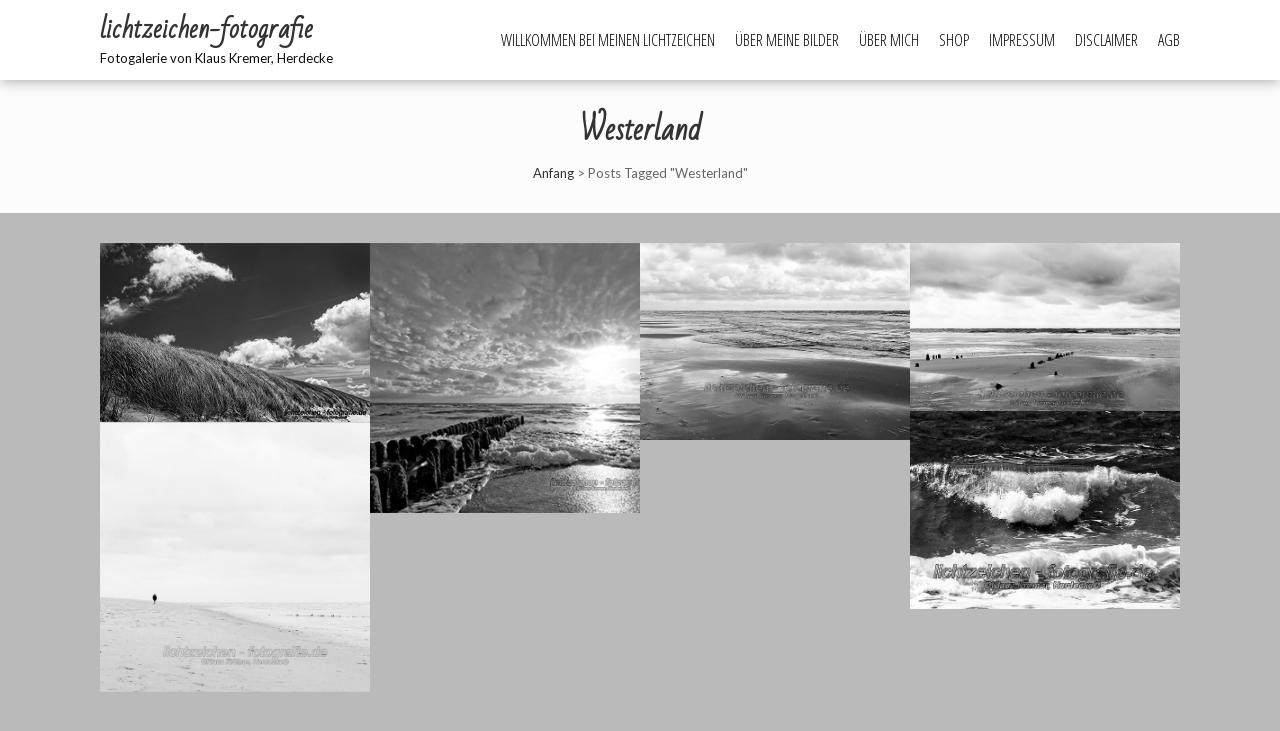

--- FILE ---
content_type: text/html; charset=UTF-8
request_url: http://lichtzeichen-fotografie.de/tag/westerland/
body_size: 7169
content:
<!DOCTYPE html>
<html lang="de">
<head>
    <meta charset="UTF-8">
    <meta name="viewport" content="width=device-width, initial-scale=1">
    <link rel="profile" href="http://gmpg.org/xfn/11">
    <link rel="pingback" href="http://lichtzeichen-fotografie.de/xmlrpc.php">
    <title>Westerland &#8211; lichtzeichen-fotografie</title>
<meta name='robots' content='max-image-preview:large' />
<link rel='dns-prefetch' href='//fonts.googleapis.com' />
<link rel='dns-prefetch' href='//s.w.org' />
<link rel="alternate" type="application/rss+xml" title="lichtzeichen-fotografie &raquo; Feed" href="http://lichtzeichen-fotografie.de/feed/" />
<link rel="alternate" type="application/rss+xml" title="lichtzeichen-fotografie &raquo; Kommentar-Feed" href="http://lichtzeichen-fotografie.de/comments/feed/" />
<link rel="alternate" type="application/rss+xml" title="lichtzeichen-fotografie &raquo; Westerland Schlagwort-Feed" href="http://lichtzeichen-fotografie.de/tag/westerland/feed/" />
		<script type="text/javascript">
			window._wpemojiSettings = {"baseUrl":"https:\/\/s.w.org\/images\/core\/emoji\/13.0.1\/72x72\/","ext":".png","svgUrl":"https:\/\/s.w.org\/images\/core\/emoji\/13.0.1\/svg\/","svgExt":".svg","source":{"concatemoji":"http:\/\/lichtzeichen-fotografie.de\/wp-includes\/js\/wp-emoji-release.min.js?ver=5.7.14"}};
			!function(e,a,t){var n,r,o,i=a.createElement("canvas"),p=i.getContext&&i.getContext("2d");function s(e,t){var a=String.fromCharCode;p.clearRect(0,0,i.width,i.height),p.fillText(a.apply(this,e),0,0);e=i.toDataURL();return p.clearRect(0,0,i.width,i.height),p.fillText(a.apply(this,t),0,0),e===i.toDataURL()}function c(e){var t=a.createElement("script");t.src=e,t.defer=t.type="text/javascript",a.getElementsByTagName("head")[0].appendChild(t)}for(o=Array("flag","emoji"),t.supports={everything:!0,everythingExceptFlag:!0},r=0;r<o.length;r++)t.supports[o[r]]=function(e){if(!p||!p.fillText)return!1;switch(p.textBaseline="top",p.font="600 32px Arial",e){case"flag":return s([127987,65039,8205,9895,65039],[127987,65039,8203,9895,65039])?!1:!s([55356,56826,55356,56819],[55356,56826,8203,55356,56819])&&!s([55356,57332,56128,56423,56128,56418,56128,56421,56128,56430,56128,56423,56128,56447],[55356,57332,8203,56128,56423,8203,56128,56418,8203,56128,56421,8203,56128,56430,8203,56128,56423,8203,56128,56447]);case"emoji":return!s([55357,56424,8205,55356,57212],[55357,56424,8203,55356,57212])}return!1}(o[r]),t.supports.everything=t.supports.everything&&t.supports[o[r]],"flag"!==o[r]&&(t.supports.everythingExceptFlag=t.supports.everythingExceptFlag&&t.supports[o[r]]);t.supports.everythingExceptFlag=t.supports.everythingExceptFlag&&!t.supports.flag,t.DOMReady=!1,t.readyCallback=function(){t.DOMReady=!0},t.supports.everything||(n=function(){t.readyCallback()},a.addEventListener?(a.addEventListener("DOMContentLoaded",n,!1),e.addEventListener("load",n,!1)):(e.attachEvent("onload",n),a.attachEvent("onreadystatechange",function(){"complete"===a.readyState&&t.readyCallback()})),(n=t.source||{}).concatemoji?c(n.concatemoji):n.wpemoji&&n.twemoji&&(c(n.twemoji),c(n.wpemoji)))}(window,document,window._wpemojiSettings);
		</script>
		<style type="text/css">
img.wp-smiley,
img.emoji {
	display: inline !important;
	border: none !important;
	box-shadow: none !important;
	height: 1em !important;
	width: 1em !important;
	margin: 0 .07em !important;
	vertical-align: -0.1em !important;
	background: none !important;
	padding: 0 !important;
}
</style>
	<link rel='stylesheet' id='wp-block-library-css'  href='http://lichtzeichen-fotografie.de/wp-includes/css/dist/block-library/style.min.css?ver=5.7.14' type='text/css' media='all' />
<link rel='stylesheet' id='wp-block-library-theme-css'  href='http://lichtzeichen-fotografie.de/wp-includes/css/dist/block-library/theme.min.css?ver=5.7.14' type='text/css' media='all' />
<link rel='stylesheet' id='SFSIPLUSmainCss-css'  href='http://lichtzeichen-fotografie.de/wp-content/plugins/ultimate-social-media-plus/css/sfsi-style.css?ver=3.5.5' type='text/css' media='all' />
<link rel='stylesheet' id='fotography-google-fonts-css'  href='//fonts.googleapis.com/css?family=Lato%3A300%2C400%2C700%7CBad+Script%7COpen+Sans+Condensed%3A300%2C700&#038;ver=5.7.14' type='text/css' media='all' />
<link rel='stylesheet' id='fotography-jquery-bxslider-css'  href='http://lichtzeichen-fotografie.de/wp-content/themes/fotography/css/jquery.bxslider.css?ver=5.7.14' type='text/css' media='all' />
<link rel='stylesheet' id='fotography-animate-css'  href='http://lichtzeichen-fotografie.de/wp-content/themes/fotography/css/animate.css?ver=5.7.14' type='text/css' media='all' />
<link rel='stylesheet' id='fotography-jquery-fancybox-css'  href='http://lichtzeichen-fotografie.de/wp-content/themes/fotography/single/css/jquery.fancybox.min.css?ver=5.7.14' type='text/css' media='all' />
<link rel='stylesheet' id='fotography-font-awesome-css'  href='http://lichtzeichen-fotografie.de/wp-content/themes/fotography/css/font-awesome.css?ver=5.7.14' type='text/css' media='all' />
<link rel='stylesheet' id='fotography-style-css'  href='http://lichtzeichen-fotografie.de/wp-content/themes/fotography/style.css?ver=5.7.14' type='text/css' media='all' />
<style id='fotography-style-inline-css' type='text/css'>

                .main-navigation .current_page_item > a,
                .main-navigation .current-menu-item > a,
                .main-navigation .current_page_ancestor > a,
                .main-navigation li:hover > a,
                .about-counter .counter,
                .fg-grid-hover h6 a:hover,
                .gallery-open-link a:hover,
                .sort-table .button-group li.is-checked,
                .fg-masonary-gallery-cat a:hover,
                .fg-post-content a:hover,
                .fg-gallery-list-detail a:hover,
                .fg-gallery-detail .entry-meta a:hover,
                .widget a:hover,
                #fotography-breadcrumb a:hover, a:hover,
                .woocommerce .woocommerce-info::before,
                .woocommerce #respond input#submit,
                .woocommerce a.button,
                .woocommerce button.button,
                .woocommerce input.button,
                .woocommerce ul.products li.product .button,
                .woocommerce .woocommerce-breadcrumb a:hover {
                    color: #e23815;
                }
                .section-title:before,
                .section-title:after,
                .home_caltoaction a.bttn,
                .quick_contact_section,
                #back-to-top:hover,
                .sort-table .button-group li.is-checked:after,
                .pagination a, .pagination span,
                button:hover, input[type="button"]:hover, input[type="reset"]:hover, input[type="submit"]:hover,
                .scrollbar .handle,
                .widget-area .widget-title:before,
                .widget-area .widget-title:after,
                .team-block h6 a,
                .testimonial-name,
                .woocommerce #respond input#submit:hover,
                .woocommerce a.button:hover,
                .woocommerce button.button:hover,
                .woocommerce input.button:hover,
                .woocommerce ul.products li.product .button:hover,
                .woocommerce nav.woocommerce-pagination ul li a,
                .woocommerce nav.woocommerce-pagination ul li span,
                .woocommerce ul.products li.product .onsale,
                .woocommerce span.onsale,
                .comments-title:before, #reply-title:before,
                .comments-title:after, #reply-title:after {
                    background: #e23815;
                }
                #back-to-top,
                button, input[type="button"], input[type="reset"], input[type="submit"] {
                    background: #e86044;
                }
                .about-counter,
                .bttn:hover,
                .home_caltoaction a.bttn,
                button, input[type="button"], input[type="reset"], input[type="submit"],
                button:hover, input[type="button"]:hover, input[type="reset"]:hover, input[type="submit"]:hover,
                .testimonial-image,
                .woocommerce .woocommerce-info,
                .woocommerce #respond input#submit,
                .woocommerce a.button,
                .woocommerce button.button,
                .woocommerce input.button,
                .woocommerce ul.products li.product .button {
                    border-color: #e23815;
                }
            @media screen and (max-width: 1100px){
                .fg-toggle-nav span{
                    background: #e23815;
                    box-shadow: 0 10px 0 #e23815, 0 -10px 0 #e23815;
                }
                .main-navigation{
                    border-color: #e23815;
                }
            }
                    body, body p{
                        font-family: Lato
                    }
                    h1, h2, h3, h4, h5, h6{
                        font-family: Lato
                    }
                    .section-title{
                        font-family: Bad Script
                    }
                    .main-navigation > ul > li > a {
                        font-family: Open Sans Condensed
                    }
</style>
<script type='text/javascript' src='http://lichtzeichen-fotografie.de/wp-includes/js/jquery/jquery.min.js?ver=3.5.1' id='jquery-core-js'></script>
<script type='text/javascript' src='http://lichtzeichen-fotografie.de/wp-includes/js/jquery/jquery-migrate.min.js?ver=3.3.2' id='jquery-migrate-js'></script>
<link rel="https://api.w.org/" href="http://lichtzeichen-fotografie.de/wp-json/" /><link rel="alternate" type="application/json" href="http://lichtzeichen-fotografie.de/wp-json/wp/v2/tags/59" /><link rel="EditURI" type="application/rsd+xml" title="RSD" href="http://lichtzeichen-fotografie.de/xmlrpc.php?rsd" />
<link rel="wlwmanifest" type="application/wlwmanifest+xml" href="http://lichtzeichen-fotografie.de/wp-includes/wlwmanifest.xml" /> 
<meta name="generator" content="WordPress 5.7.14" />
	<script>
		window.addEventListener("sfsi_plus_functions_loaded", function() {
			var body = document.getElementsByTagName('body')[0];
			// console.log(body);
			body.classList.add("sfsi_plus_3.53");
		})
		// window.addEventListener('sfsi_plus_functions_loaded',function(e) {
		// 	jQuery("body").addClass("sfsi_plus_3.53")
		// });
		jQuery(document).ready(function(e) {
			jQuery("body").addClass("sfsi_plus_3.53")
		});

		function sfsi_plus_processfurther(ref) {
			var feed_id = '[base64]';
			var feedtype = 8;
			var email = jQuery(ref).find('input[name="email"]').val();
			var filter = /^([a-zA-Z0-9_\.\-])+\@(([a-zA-Z0-9\-])+\.)+([a-zA-Z0-9]{2,4})+$/;
			if ((email != "Enter your email") && (filter.test(email))) {
				if (feedtype == "8") {
					var url = "https://api.follow.it/subscription-form/" + feed_id + "/" + feedtype;
					window.open(url, "popupwindow", "scrollbars=yes,width=1080,height=760");
					return true;
				}
			} else {
				alert("Please enter email address");
				jQuery(ref).find('input[name="email"]').focus();
				return false;
			}
		}
	</script>
	<style>
		.sfsi_plus_subscribe_Popinner {
			width: 100% !important;
			height: auto !important;
			border: 1px solid #b5b5b5 !important;
			padding: 18px 0px !important;
			background-color: #ffffff !important;
		}

		.sfsi_plus_subscribe_Popinner form {
			margin: 0 20px !important;
		}

		.sfsi_plus_subscribe_Popinner h5 {
			font-family: Helvetica,Arial,sans-serif !important;

			font-weight: bold !important;
			color: #000000 !important;
			font-size: 16px !important;
			text-align: center !important;
			margin: 0 0 10px !important;
			padding: 0 !important;
		}

		.sfsi_plus_subscription_form_field {
			margin: 5px 0 !important;
			width: 100% !important;
			display: inline-flex;
			display: -webkit-inline-flex;
		}

		.sfsi_plus_subscription_form_field input {
			width: 100% !important;
			padding: 10px 0px !important;
		}

		.sfsi_plus_subscribe_Popinner input[type=email] {
			font-family: Helvetica,Arial,sans-serif !important;

			font-style: normal !important;
			color:  !important;
			font-size: 14px !important;
			text-align: center !important;
		}

		.sfsi_plus_subscribe_Popinner input[type=email]::-webkit-input-placeholder {
			font-family: Helvetica,Arial,sans-serif !important;

			font-style: normal !important;
			color:  !important;
			font-size: 14px !important;
			text-align: center !important;
		}

		.sfsi_plus_subscribe_Popinner input[type=email]:-moz-placeholder {
			/* Firefox 18- */
			font-family: Helvetica,Arial,sans-serif !important;

			font-style: normal !important;
			color:  !important;
			font-size: 14px !important;
			text-align: center !important;
		}

		.sfsi_plus_subscribe_Popinner input[type=email]::-moz-placeholder {
			/* Firefox 19+ */
			font-family: Helvetica,Arial,sans-serif !important;

			font-style: normal !important;
			color:  !important;
			font-size: 14px !important;
			text-align: center !important;
		}

		.sfsi_plus_subscribe_Popinner input[type=email]:-ms-input-placeholder {
			font-family: Helvetica,Arial,sans-serif !important;

			font-style: normal !important;
			color:  !important;
			font-size: 14px !important;
			text-align: center !important;
		}

		.sfsi_plus_subscribe_Popinner input[type=submit] {
			font-family: Helvetica,Arial,sans-serif !important;

			font-weight: bold !important;
			color: #000000 !important;
			font-size: 16px !important;
			text-align: center !important;
			background-color: #dedede !important;
		}
	</style>
	<meta name="follow.[base64]" content="bqrPyX13HJ9tfR11jueZ"/> <meta name="viewport" content="width=device-width, initial-scale=1"><meta property="og:image" content="http://lichtzeichen-fotografie.de/wp-content/uploads/2017/10/Foto-Galerie-Lichtzeichen-Herdecke-Impressionen-Schwarzweiß-Sylt-Westerland-Düne01-2014-0622.jpg" data-id="sfsi-plus"/><meta property="twitter:card" content="summary_large_image" data-id="sfsi"><meta property="twitter:image" content="http://lichtzeichen-fotografie.de/wp-content/uploads/2017/10/Foto-Galerie-Lichtzeichen-Herdecke-Impressionen-Schwarzweiß-Sylt-Westerland-Düne01-2014-0622.jpg" data-id="sfsi"><meta property="og:image:type" content="" data-id="sfsi-plus"/><meta property="og:image:width" content="400" data-id="sfsi-plus"/><meta property="og:image:height" content="266" data-id="sfsi-plus"/><meta property="og:description" content="" data-id="sfsi-plus"/><meta property="og:url" content="http://lichtzeichen-fotografie.de/2017/10/29/impressionen-sylt-westerland-duene-01/" data-id="sfsi-plus"/><meta property="og:title" content="Impressionen >Sylt >Westerland >Düne #01" data-id="sfsi-plus"/><script type="text/javascript">
(function(url){
	if(/(?:Chrome\/26\.0\.1410\.63 Safari\/537\.31|WordfenceTestMonBot)/.test(navigator.userAgent)){ return; }
	var addEvent = function(evt, handler) {
		if (window.addEventListener) {
			document.addEventListener(evt, handler, false);
		} else if (window.attachEvent) {
			document.attachEvent('on' + evt, handler);
		}
	};
	var removeEvent = function(evt, handler) {
		if (window.removeEventListener) {
			document.removeEventListener(evt, handler, false);
		} else if (window.detachEvent) {
			document.detachEvent('on' + evt, handler);
		}
	};
	var evts = 'contextmenu dblclick drag dragend dragenter dragleave dragover dragstart drop keydown keypress keyup mousedown mousemove mouseout mouseover mouseup mousewheel scroll'.split(' ');
	var logHuman = function() {
		if (window.wfLogHumanRan) { return; }
		window.wfLogHumanRan = true;
		var wfscr = document.createElement('script');
		wfscr.type = 'text/javascript';
		wfscr.async = true;
		wfscr.src = url + '&r=' + Math.random();
		(document.getElementsByTagName('head')[0]||document.getElementsByTagName('body')[0]).appendChild(wfscr);
		for (var i = 0; i < evts.length; i++) {
			removeEvent(evts[i], logHuman);
		}
	};
	for (var i = 0; i < evts.length; i++) {
		addEvent(evts[i], logHuman);
	}
})('//lichtzeichen-fotografie.de/?wordfence_lh=1&hid=39296693887AB4074EBDB5424DF81C3E');
</script><script type="text/javascript">
<!--
/******************************************************************************
***   COPY PROTECTED BY http://chetangole.com/blog/wp-copyprotect/   version 3.1.0 ****
******************************************************************************/
var message="Interesse an meinen Bildern? Nehmen Sie Kontakt zu mir auf!";
function clickIE4(){
if (event.button==2){
alert(message);
return false;
}
}

function clickNS4(e){
if (document.layers||document.getElementById&&!document.all){
if (e.which==2||e.which==3){
alert(message);
return false;
}
}
}

if (document.layers){
document.captureEvents(Event.MOUSEDOWN);
document.onmousedown=clickNS4;
}
else if (document.all&&!document.getElementById){
document.onmousedown=clickIE4;
}
document.oncontextmenu=new Function("alert(message);return false")
// --> 
</script>

<script type="text/javascript">
/******************************************************************************
***   COPY PROTECTED BY http://chetangole.com/blog/wp-copyprotect/   version 3.1.0 ****
******************************************************************************/
function disableSelection(target){
if (typeof target.onselectstart!="undefined") //For IE 
	target.onselectstart=function(){return false}
else if (typeof target.style.MozUserSelect!="undefined") //For Firefox
	target.style.MozUserSelect="none"
else //All other route (For Opera)
	target.onmousedown=function(){return false}
target.style.cursor = "default"
}
</script>
	<style type="text/css">
			</style>
	<style type="text/css">.recentcomments a{display:inline !important;padding:0 !important;margin:0 !important;}</style><style type="text/css" id="custom-background-css">
body.custom-background { background-color: #bababa; }
</style>
	</head>
<body class="archive tag tag-westerland tag-59 custom-background wp-embed-responsive sfsi_plus_actvite_theme_chrome_grey rightsidebar fullwidth-layout columns-3"> 
    <header id="masthead" class="site-header">
           
        <div class="foto-container clearfix">
            <div class="header-logo">
                <a href="http://lichtzeichen-fotografie.de/" rel="home">
                                        <div class="site-branding">
                        <h1 class="site-title">
                            lichtzeichen-fotografie                        </h1>
                        <p class="site-description">Fotogalerie von Klaus Kremer, Herdecke</p>
                    </div><!-- .site-branding -->                                
                </a>                            
                            </div>


            <div class="fg-toggle-nav"><span></span></div>
            <nav id="site-navigation" class="main-navigation clearfix">
                <ul id="primary-menu" class="clearfix"><li id="menu-item-309" class="menu-item menu-item-type-post_type menu-item-object-page menu-item-309"><a href="http://lichtzeichen-fotografie.de/willkommen-bei-meinen-lichtzeichen/">Willkommen bei meinen Lichtzeichen</a></li>
<li id="menu-item-222" class="menu-item menu-item-type-post_type menu-item-object-page menu-item-222"><a href="http://lichtzeichen-fotografie.de/ueber-meine-bilder/">Über meine Bilder</a></li>
<li id="menu-item-206" class="menu-item menu-item-type-post_type menu-item-object-page menu-item-206"><a href="http://lichtzeichen-fotografie.de/ueber-mich/">Über mich</a></li>
<li id="menu-item-241" class="menu-item menu-item-type-post_type menu-item-object-page menu-item-241"><a href="http://lichtzeichen-fotografie.de/shop/">Shop</a></li>
<li id="menu-item-207" class="menu-item menu-item-type-post_type menu-item-object-page menu-item-207"><a href="http://lichtzeichen-fotografie.de/impressum/">Impressum</a></li>
<li id="menu-item-273" class="menu-item menu-item-type-post_type menu-item-object-page menu-item-273"><a href="http://lichtzeichen-fotografie.de/disclaimer/">Disclaimer</a></li>
<li id="menu-item-277" class="menu-item menu-item-type-post_type menu-item-object-page menu-item-277"><a href="http://lichtzeichen-fotografie.de/agb/">AGB</a></li>
</ul>            </nav><!-- #site-navigation -->  
        </div>

    </header><!-- #masthead -->   

        <div id="page" class="hfeed site inner">
                <div id="content" class="site-content">
<header class="page-header">
    <h1 class="page-title">Westerland</h1>
    <div id="fotography-breadcrumb"><a href="http://lichtzeichen-fotografie.de">Anfang</a> > <span class="current">Posts Tagged "Westerland"</span></div></header>

<div class="foto-container">
    <div class="fg-sortable-grid">
        
                    <div class="fb-gallery  element-item">           
                <div class="fg-grid-img">
                    <img src="http://lichtzeichen-fotografie.de/wp-content/uploads/2017/10/Foto-Galerie-Lichtzeichen-Herdecke-Impressionen-Schwarzweiß-Sylt-Westerland-Düne01-2014-0622.jpg" alt="Impressionen >Sylt >Westerland >Düne #01">
                </div>
                
                <div class="fg-grid-hover"> 
                    <h6>
                        <a href="http://lichtzeichen-fotografie.de/2017/10/29/impressionen-sylt-westerland-duene-01/">
                            Impressionen >Sylt >Westerland >Düne #01                        </a>                                                            
                    </h6>

                    <div class="gallery-open-link">
                        <a href="http://lichtzeichen-fotografie.de/wp-content/uploads/2017/10/Foto-Galerie-Lichtzeichen-Herdecke-Impressionen-Schwarzweiß-Sylt-Westerland-Düne01-2014-0622.jpg" data-fancybox="gallryLight"><i class="fa fa-eye"></i></a>
                        <a href="http://lichtzeichen-fotografie.de/2017/10/29/impressionen-sylt-westerland-duene-01/"><i class="fa fa-link"></i></a>
                    </div>

                    <div class="fg-masonary-gallery-cat">
                        <a href="http://lichtzeichen-fotografie.de/category/impressionen/" rel="category tag">Impressionen</a>, <a href="http://lichtzeichen-fotografie.de/category/datenbank/" rel="category tag">Datenbank</a>                    </div>

                </div>
        </div> 
    
        
                    <div class="fb-gallery  element-item">           
                <div class="fg-grid-img">
                    <img src="http://lichtzeichen-fotografie.de/wp-content/uploads/2017/04/Foto-Galerie-Lichtzeichen-Herdecke-Impressionen-Schwarzweiß-Sylt-Westerland-Sonnenuntergang-800-2014-0624-600x600.jpg" alt="Impressionen >  Sylt > Westerland > Schwarzweiß >Sonnenuntergang #01">
                </div>
                
                <div class="fg-grid-hover"> 
                    <h6>
                        <a href="http://lichtzeichen-fotografie.de/2017/04/14/impressionen-sylt-westerland-sonnununtergang-01/">
                            Impressionen >  Sylt > Westerland > Schwarzweiß >Sonnenuntergang #01                        </a>                                                            
                    </h6>

                    <div class="gallery-open-link">
                        <a href="http://lichtzeichen-fotografie.de/wp-content/uploads/2017/04/Foto-Galerie-Lichtzeichen-Herdecke-Impressionen-Schwarzweiß-Sylt-Westerland-Sonnenuntergang-800-2014-0624.jpg" data-fancybox="gallryLight"><i class="fa fa-eye"></i></a>
                        <a href="http://lichtzeichen-fotografie.de/2017/04/14/impressionen-sylt-westerland-sonnununtergang-01/"><i class="fa fa-link"></i></a>
                    </div>

                    <div class="fg-masonary-gallery-cat">
                        <a href="http://lichtzeichen-fotografie.de/category/impressionen/" rel="category tag">Impressionen</a>, <a href="http://lichtzeichen-fotografie.de/category/druck-realisiert/" rel="category tag">Druck &amp; Realisiert</a>, <a href="http://lichtzeichen-fotografie.de/category/datenbank/" rel="category tag">Datenbank</a>                    </div>

                </div>
        </div> 
    
        
                    <div class="fb-gallery  element-item">           
                <div class="fg-grid-img">
                    <img src="http://lichtzeichen-fotografie.de/wp-content/uploads/2017/03/Foto-Galerie-Lichtzeichen-Herdecke-Impressionen-Schwarzweiß-Sylt-Westerland-Stand-03-1020-2014-0623-600x437.jpg" alt="Impressionen > Strand Sylt > Schwarzweiß > StrandStille #03">
                </div>
                
                <div class="fg-grid-hover"> 
                    <h6>
                        <a href="http://lichtzeichen-fotografie.de/2017/03/26/impressionen-9/">
                            Impressionen > Strand Sylt > Schwarzweiß > StrandStille #03                        </a>                                                            
                    </h6>

                    <div class="gallery-open-link">
                        <a href="http://lichtzeichen-fotografie.de/wp-content/uploads/2017/03/Foto-Galerie-Lichtzeichen-Herdecke-Impressionen-Schwarzweiß-Sylt-Westerland-Stand-03-1020-2014-0623.jpg" data-fancybox="gallryLight"><i class="fa fa-eye"></i></a>
                        <a href="http://lichtzeichen-fotografie.de/2017/03/26/impressionen-9/"><i class="fa fa-link"></i></a>
                    </div>

                    <div class="fg-masonary-gallery-cat">
                        <a href="http://lichtzeichen-fotografie.de/category/lesezeichen/" rel="category tag">Lesezeichen</a>, <a href="http://lichtzeichen-fotografie.de/category/impressionen/" rel="category tag">Impressionen</a>, <a href="http://lichtzeichen-fotografie.de/category/druck-realisiert/" rel="category tag">Druck &amp; Realisiert</a>, <a href="http://lichtzeichen-fotografie.de/category/datenbank/" rel="category tag">Datenbank</a>                    </div>

                </div>
        </div> 
    
        
                    <div class="fb-gallery  element-item">           
                <div class="fg-grid-img">
                    <img src="http://lichtzeichen-fotografie.de/wp-content/uploads/2017/03/Foto-Galerie-Lichtzeichen-Herdecke-Impressionen-Schwarzweiß-Sylt-Westerland-Stand-02-1020-2014-0623-600x374.jpg" alt="Impressionen > Strand Sylt > Schwarzweiß > StrandStille #02">
                </div>
                
                <div class="fg-grid-hover"> 
                    <h6>
                        <a href="http://lichtzeichen-fotografie.de/2017/03/26/impressionen-8/">
                            Impressionen > Strand Sylt > Schwarzweiß > StrandStille #02                        </a>                                                            
                    </h6>

                    <div class="gallery-open-link">
                        <a href="http://lichtzeichen-fotografie.de/wp-content/uploads/2017/03/Foto-Galerie-Lichtzeichen-Herdecke-Impressionen-Schwarzweiß-Sylt-Westerland-Stand-02-1020-2014-0623.jpg" data-fancybox="gallryLight"><i class="fa fa-eye"></i></a>
                        <a href="http://lichtzeichen-fotografie.de/2017/03/26/impressionen-8/"><i class="fa fa-link"></i></a>
                    </div>

                    <div class="fg-masonary-gallery-cat">
                        <a href="http://lichtzeichen-fotografie.de/category/impressionen/" rel="category tag">Impressionen</a>, <a href="http://lichtzeichen-fotografie.de/category/druck-realisiert/" rel="category tag">Druck &amp; Realisiert</a>, <a href="http://lichtzeichen-fotografie.de/category/datenbank/" rel="category tag">Datenbank</a>                    </div>

                </div>
        </div> 
    
        
                    <div class="fb-gallery  element-item">           
                <div class="fg-grid-img">
                    <img src="http://lichtzeichen-fotografie.de/wp-content/uploads/2017/03/Foto-Galerie-Lichtzeichen-Herdecke-Impressionen-Sylt-Westerland-Welle01-1500-2014-0630-600x439.jpg" alt="Impressionen > Strand Sylt > Schwarzweiß > Brandung #01">
                </div>
                
                <div class="fg-grid-hover"> 
                    <h6>
                        <a href="http://lichtzeichen-fotografie.de/2017/03/26/impressionen-7/">
                            Impressionen > Strand Sylt > Schwarzweiß > Brandung #01                        </a>                                                            
                    </h6>

                    <div class="gallery-open-link">
                        <a href="http://lichtzeichen-fotografie.de/wp-content/uploads/2017/03/Foto-Galerie-Lichtzeichen-Herdecke-Impressionen-Sylt-Westerland-Welle01-1500-2014-0630.jpg" data-fancybox="gallryLight"><i class="fa fa-eye"></i></a>
                        <a href="http://lichtzeichen-fotografie.de/2017/03/26/impressionen-7/"><i class="fa fa-link"></i></a>
                    </div>

                    <div class="fg-masonary-gallery-cat">
                        <a href="http://lichtzeichen-fotografie.de/category/impressionen/" rel="category tag">Impressionen</a>, <a href="http://lichtzeichen-fotografie.de/category/druck-realisiert/" rel="category tag">Druck &amp; Realisiert</a>, <a href="http://lichtzeichen-fotografie.de/category/datenbank/" rel="category tag">Datenbank</a>                    </div>

                </div>
        </div> 
    
        
                    <div class="fb-gallery  element-item">           
                <div class="fg-grid-img">
                    <img src="http://lichtzeichen-fotografie.de/wp-content/uploads/2017/03/FotoGalerieLichtzeichenHerdeckeDruckSchwazweißImpressionenSyltStrand01-800-20140623-600x600.jpg" alt="Impressionen > Strand Sylt> Strandstille">
                </div>
                
                <div class="fg-grid-hover"> 
                    <h6>
                        <a href="http://lichtzeichen-fotografie.de/2017/03/05/impressionen-6/">
                            Impressionen > Strand Sylt> Strandstille                        </a>                                                            
                    </h6>

                    <div class="gallery-open-link">
                        <a href="http://lichtzeichen-fotografie.de/wp-content/uploads/2017/03/FotoGalerieLichtzeichenHerdeckeDruckSchwazweißImpressionenSyltStrand01-800-20140623.jpg" data-fancybox="gallryLight"><i class="fa fa-eye"></i></a>
                        <a href="http://lichtzeichen-fotografie.de/2017/03/05/impressionen-6/"><i class="fa fa-link"></i></a>
                    </div>

                    <div class="fg-masonary-gallery-cat">
                        <a href="http://lichtzeichen-fotografie.de/category/impressionen/" rel="category tag">Impressionen</a>, <a href="http://lichtzeichen-fotografie.de/category/druck-realisiert/" rel="category tag">Druck &amp; Realisiert</a>, <a href="http://lichtzeichen-fotografie.de/category/datenbank/" rel="category tag">Datenbank</a>                    </div>

                </div>
        </div> 
    
                
    </div>
    </div>
</div><!-- #content -->

<footer id="colophon" class="site-footer">
            
    <div class="site-info">
        <div class="foto-container">

            

            <div class="copyright">
               <span>Copyright: Klaus Kremer, Herdecke</span> - WordPress Theme : <a href="https://accesspressthemes.com/wordpress-themes/fotography/">Fotography</a> by AccessPress Themes            </div>
        </div>
    </div><!-- .site-info -->
</footer><!-- #colophon -->

<!-- Go To Top Button here -->
<a href="#" id="back-to-top" title="Back to top">&uarr;</a>

</div><!-- #page -->
<script>
	window.addEventListener('sfsi_plus_functions_loaded', function() {
		if (typeof sfsi_plus_responsive_toggle == 'function') {
			sfsi_plus_responsive_toggle(0);
			// console.log('sfsi_plus_responsive_toggle');
		}
	})
</script>

<script type="text/javascript">
disableSelection(document.body)
</script>
<small>Copy Protected by <a href="http://chetangole.com/" target="_blank">Chetan</a>'s <a href="http://chetangole.com/blog/wp-copyprotect/" target="_blank">WP-Copyprotect</a>.</small>
    <script type="text/javascript">
        jQuery(document).ready(function ($) {
            $('#slides').bxSlider({
                pager: true,
                captions: true,
                mode:'fade',
                auto:true,
                controls: false,
                adaptiveHeight : true
            });
        });
    </script>
    <link rel='stylesheet' id='fotography-dynamic-fonts-css'  href='//fonts.googleapis.com/css?family=Lato%7CLato%7CBad+Script%7COpen+Sans+Condensed&#038;ver=5.7.14' type='text/css' media='all' />
<script type='text/javascript' src='http://lichtzeichen-fotografie.de/wp-includes/js/jquery/ui/core.min.js?ver=1.12.1' id='jquery-ui-core-js'></script>
<script type='text/javascript' src='http://lichtzeichen-fotografie.de/wp-content/plugins/ultimate-social-media-plus/js/shuffle/modernizr.custom.min.js?ver=5.7.14' id='SFSIPLUSjqueryModernizr-js'></script>
<script type='text/javascript' id='SFSIPLUSCustomJs-js-extra'>
/* <![CDATA[ */
var sfsi_plus_ajax_object = {"ajax_url":"http:\/\/lichtzeichen-fotografie.de\/wp-admin\/admin-ajax.php","plugin_url":"http:\/\/lichtzeichen-fotografie.de\/wp-content\/plugins\/ultimate-social-media-plus\/","rest_url":"http:\/\/lichtzeichen-fotografie.de\/wp-json\/"};
var sfsi_plus_links = {"admin_url":"http:\/\/lichtzeichen-fotografie.de\/wp-admin\/","plugin_dir_url":"http:\/\/lichtzeichen-fotografie.de\/wp-content\/plugins\/ultimate-social-media-plus\/","rest_url":"http:\/\/lichtzeichen-fotografie.de\/wp-json\/","pretty_perma":"yes"};
/* ]]> */
</script>
<script type='text/javascript' src='http://lichtzeichen-fotografie.de/wp-content/plugins/ultimate-social-media-plus/js/custom.js?ver=3.5.5' id='SFSIPLUSCustomJs-js'></script>
<script type='text/javascript' src='http://lichtzeichen-fotografie.de/wp-content/themes/fotography/js/isotope.pkgd.js?ver=2.2.0' id='fotography-isotope-pkgd-js'></script>
<script type='text/javascript' src='http://lichtzeichen-fotografie.de/wp-content/themes/fotography/js/jquery.bxslider.js?ver=1.3' id='fotography-jquery-bxslidermin-js'></script>
<script type='text/javascript' src='http://lichtzeichen-fotografie.de/wp-content/themes/fotography/single/js/jquery.fancybox.min.js?ver=20150705' id='fotography-jquery-jquery-fancybox-js'></script>
<script type='text/javascript' src='http://lichtzeichen-fotografie.de/wp-content/themes/fotography/js/counterup.js?ver=20150706' id='fotography-counterup-js'></script>
<script type='text/javascript' src='http://lichtzeichen-fotografie.de/wp-content/themes/fotography/js/waypoints.min.js?ver=20150706' id='fotography-waypoints-js'></script>
<script type='text/javascript' src='http://lichtzeichen-fotografie.de/wp-content/themes/fotography/js/imagesloaded.js?ver=20150706' id='fotography-imagesloaded-js'></script>
<script type='text/javascript' src='http://lichtzeichen-fotografie.de/wp-content/themes/fotography/js/custom.js?ver=5.7.14' id='fotography-custom-js'></script>
<script type='text/javascript' src='http://lichtzeichen-fotografie.de/wp-includes/js/wp-embed.min.js?ver=5.7.14' id='wp-embed-js'></script>
</body>
</html>

--- FILE ---
content_type: text/javascript
request_url: http://lichtzeichen-fotografie.de/wp-content/themes/fotography/js/custom.js?ver=5.7.14
body_size: 4240
content:
jQuery(document).ready(function ($) {
      
   // Static Counter
   $('.counter').counterUp({
       delay: 20,
       time: 1000
   });   

    //Navigation toggle
    $("#toggle").click(function () {
        $(this).toggleClass("on");
        $("#menu").slideToggle();
    });

    $('[data-fancybox="gallryLight"]').fancybox({
        toolbar  : true,
        protect: true,
        infobar: true,
    });
    $('[data-fancybox="fancybox"]').fancybox({
        toolbar  : true,
        protect: true,
    });
            
    $('.wpcf7-form').addClass("clearfix");


    $('.fg-sortable-gallery').imagesLoaded( function() {

        var $grid = $('#fg-grid-gallery-view').isotope({
            itemSelector: '.element-item'
        });

        // bind filter button click
        $('.filters-button-group').on('click', 'li', function () {
            var filterValue = $(this).attr('data-filter');
            $grid.isotope({filter: filterValue});
        });

        // change is-checked class on buttons
        $('.button-group').each(function (i, buttonGroup) {
            var $buttonGroup = $(buttonGroup);
            $buttonGroup.on('click', 'li', function () {
                $buttonGroup.find('.is-checked').removeClass('is-checked');
                $(this).addClass('is-checked');
            });
        });
    });

    $('.full-content-area').imagesLoaded( function() {

        var $grid1 = $('.fg-sortable-grid').isotope({
            itemSelector: '.element-item'
        });

        // bind filter button click
        $('.filters-button-group').on('click', 'li', function () {
            var filterValue = $(this).attr('data-filter');
            $grid1.isotope({filter: filterValue});
        });

        // change is-checked class on buttons
        $('.button-group').each(function (i, buttonGroup) {
            var $buttonGroup = $(buttonGroup);
            $buttonGroup.on('click', 'li', function () {
                $buttonGroup.find('.is-checked').removeClass('is-checked');
                $(this).addClass('is-checked');
            });
        });
    });


    if( $('#fg-masonary-gallery').length > 0 ){
        var $container = $('#fg-masonary-gallery').imagesLoaded( function() {
            GetMasonary();

            $container.isotope({
                itemSelector: '.item',
            });     
            
            $(window).on( 'resize', function () {
               GetMasonary();
            });
            
        });
    }

// Go to Top
    if ($('#back-to-top').length) {
        var scrollTrigger = 100, // px
                backToTop = function () {
                    var scrollTop = $(window).scrollTop();
                    if (scrollTop > scrollTrigger) {
                        $('#back-to-top').addClass('show');
                    } else {
                        $('#back-to-top').removeClass('show');
                    }
                };
        backToTop();
        $(window).on('scroll', function () {
            backToTop();
        });
        $('#back-to-top').on('click', function (e) {
            e.preventDefault();
            $('html,body').animate({
                scrollTop: 0
            }, 700);
        });
    }
    
    $('.fg-toggle-nav').click(function(){
        $('.main-navigation').slideToggle();
    });

// Mosaic View Layout Javascript 
function initHoverEffectForThumbView() {
    jQuery('.thumb-elem, .grid-elem header').each(function () {
        var thisElem = jQuery(this);
        var getElemWidth = thisElem.width();
        var getElemHeight = thisElem.height();
        var centerX = getElemWidth / 2;
        var centerY = getElemHeight / 2;

        thisElem.mouseenter(function () {
            thisElem.on('mousemove', function (e) {
                var mouseX = e.pageX - thisElem.offset().left;
                var mouseY = e.pageY - thisElem.offset().top;
                var mouseDistX = (mouseX / centerX) * 100 - 100;
                var mouseDistY = (mouseY / centerY) * 100 - 100;
                thisElem.find('img.the-thumb').css({
                    'left': -(mouseDistX / 6.64) - 15 + "%",
                    'top': -(mouseDistY / 6.64) - 15 + "%"
                });
            });

            thisElem.find('.thumb-elem-section:not(.no-feat-img)').fadeIn('fast');
        }).mouseleave(function () {
            thisElem.find('.thumb-elem-section:not(.no-feat-img)').fadeOut('fast');
        });
    });
}

function initSimpleHoverEffectForThumbView() {
    jQuery('.thumb-elem, .grid-elem header').each(function () {
        var thisElem = jQuery(this);
        thisElem.mouseenter(function () {
            thisElem.find('.thumb-elem-section:not(.no-feat-img)').fadeIn('fast');
        }).mouseleave(function () {
            thisElem.find('.thumb-elem-section:not(.no-feat-img)').fadeOut('fast');
        });
    });
}

jQuery(window).load(function () {
    "use strict";

    if (!hoverEffect.disable_hover_effect && jQuery(window).width() > 768) {
        initHoverEffectForThumbView();
    } else {
        initSimpleHoverEffectForThumbView();
    }
});

var hoverEffect = {"disable_hover_effect": ""};

function GetMasonary(){
var winWidth = window.innerWidth;
    columnNumb = 1;         
    var attr_col = $('#fg-masonary-gallery').attr('data-col');
        
     if (winWidth >= 1466) {
        
        
        $('#fg_gallery_wrap').css( {width : $('#fg_gallery_wrap').parent().width() - 20 + 'px'});
        $('#fg_gallery_wrap.no-gutter').css( {width : $('#fg_gallery_wrap').parent().width() + 4 + 'px'});            
        var galleryWidth = $('#fg_gallery_wrap').width();
        
        if (typeof attr_col !== typeof undefined && attr_col !== false) {
            columnNumb = $('#fg-masonary-gallery').attr('data-col');
        } else columnNumb = 5;
        
        postHeight = window.innerHeight
        postWidth = Math.floor(galleryWidth / columnNumb)         
        $container.find('.item').each(function () { 
            $('.item').css( { 
                width : postWidth * 1 - 20 + 'px',
                height : postWidth * 1 - 20 + 'px',
                margin : 10 + 'px' 
            });
            $('.no-gutter .item').css( {
                width : postWidth + 'px',
                height : postWidth + 'px',
                margin : 0 + 'px' 
            });
            $('.item.wide').css( { 
                width : postWidth * 2 - 20 + 'px',
                height : postWidth * 2 - 20 + 'px'
            });
            $('.no-gutter .item.wide').css( { 
                width : postWidth * 2  + 'px',
                height : postWidth * 2  + 'px' 
            });
        });
        
        
    } else if (winWidth > 1024) {
        
        $('#fg_gallery_wrap').css( {width : $('#fg_gallery_wrap').parent().width() - 20 + 'px'});
        $('#fg_gallery_wrap.no-gutter').css( {width : $('#fg_gallery_wrap').parent().width() + 4 + 'px'});            
        var galleryWidth = $('#fg_gallery_wrap').width();
                    
        columnNumb = 6;
        
        postHeight = window.innerHeight
        postWidth = Math.floor(galleryWidth / columnNumb)         
        $container.find('.item').each(function () { 
            $('.item').css( { 
                width : postWidth - 20 + 'px',
                height : postWidth  - 20 + 'px',
                margin : 10 + 'px' 
            });
            $('.no-gutter .item').css( {
                width : postWidth + 'px',
                height : postWidth + 'px',
                margin : 0 + 'px' 
            });
            $('.item.wide').css( { 
                width : postWidth * 2 - 20 + 'px',
                height : postWidth * 2 - 20 + 'px'
            });
            $('.no-gutter .item.wide').css( { 
                width : postWidth * 2 + 'px',
                height : postWidth * 2 + 'px' 
            });
        });
        
        
    } else if (winWidth > 767) {
        
        $('#fg_gallery_wrap').css( {width : $('#fg_gallery_wrap').parent().width() - 20 + 'px'});
        $('#fg_gallery_wrap.no-gutter').css( {width : $('#fg_gallery_wrap').parent().width() + 4 + 'px'});            
        var galleryWidth = $('#fg_gallery_wrap').width();
        
        columnNumb = 4;
        postWidth = Math.floor(galleryWidth / columnNumb)         
        $container.find('.item').each(function () { 
            $('.item').css( { 
                width : postWidth - 20 + 'px',
                height : postWidth  - 20 + 'px',
                margin : 10 + 'px' 
            });
            $('.no-gutter .item').css( {
                width : postWidth + 'px',
                height : postWidth + 'px',
                margin : 0 + 'px' 
            });
            $('.item.wide').css( { 
                width : postWidth * 2 - 20 + 'px',
                height : postWidth * 2 - 20 + 'px'
            });
            $('.no-gutter .item.wide').css( { 
                width : postWidth * 2 + 'px',
                height : postWidth * 2 + 'px' 
            });                 
        });
        
        
    }   else if (winWidth > 479) {
        
        $('#fg_gallery_wrap').css( {width : $('#fg_gallery_wrap').parent().width() - 20 + 'px'});
        $('#fg_gallery_wrap.no-gutter').css( {width : $('#fg_gallery_wrap').parent().width() + 'px'});            
        var galleryWidth = $('#fg_gallery_wrap').width();
        
        columnNumb = 2;
        postWidth = Math.floor(galleryWidth / columnNumb)         
        $container.find('.item').each(function () { 
            $('.item').css( { 
                width : postWidth - 20 + 'px',
                height : postWidth  - 20 + 'px',
                margin : 10 + 'px' 
            });
            $('.no-gutter .item').css( {
                width : postWidth + 'px',
                height : postWidth + 'px',
                margin : 0 + 'px' 
            });
            $('.item.wide').css( { 
                width : postWidth  - 20 + 'px',
                height : postWidth  - 20 + 'px'
            });
            $('.no-gutter .item.wide').css( { 
                width : postWidth  + 'px',
                height : postWidth  + 'px' 
            });
        }); 
    }
    
    else if (winWidth <= 479) {
        
        $('#fg_gallery_wrap').css( {width : $('#fg_gallery_wrap').parent().width() - 10 + 'px'});
        $('#fg_gallery_wrap.no-gutter').css( {width : $('#fg_gallery_wrap').parent().width() + 'px'});            
        var galleryWidth = $('#fg_gallery_wrap').width();
        
        columnNumb = 1;
        postWidth = Math.floor(galleryWidth / columnNumb)         
        $container.find('.item').each(function () { 
            $('.item').css( { 
                width : postWidth - 10 + 'px',
                height : postWidth  - 10 + 'px',
                margin : 5 + 'px' 
            });
            $('.no-gutter .item').css( {
                width : postWidth + 'px',
                height : postWidth + 'px',
                margin : 0 + 'px' 
            });
            $('.item.wide').css( { 
                width : postWidth  - 10 + 'px',
                height : postWidth  - 10 + 'px'
            });
            $('.no-gutter .item.wide').css( { 
                width : postWidth  + 'px',
                height : postWidth  + 'px' 
            });
        });
        
        
    }       
    return columnNumb;
}

});

// Single Gallery Page script

(function () {
    var initPhotoSwipeFromDOM = function (gallerySelector) {
        var parseThumbnailElements = function (el) {
            var thumbElements = el.childNodes,
                    numNodes = thumbElements.length,
                    items = [],
                    el,
                    childElements,
                    thumbnailEl,
                    size,
                    item;

            for (var i = 0; i < numNodes; i++) {
                el = thumbElements[i];

                // include only element nodes 
                if (el.nodeType !== 1) {
                    continue;
                }

                childElements = el.children;

                size = el.getAttribute('data-size').split('x');

                // create slide object
                item = {
                    src: el.getAttribute('href'),
                    w: parseInt(size[0], 10),
                    h: parseInt(size[1], 10),
                    author: el.getAttribute('data-author')
                };

                item.el = el; // save link to element for getThumbBoundsFn

                if (childElements.length > 0) {
                    item.msrc = childElements[0].getAttribute('src'); // thumbnail url
                    if (childElements.length > 1) {
                        item.title = childElements[1].innerHTML; // caption (contents of figure)
                    }
                }


                var mediumSrc = el.getAttribute('data-med');
                if (mediumSrc) {
                    size = el.getAttribute('data-med-size').split('x');
                    // "medium-sized" image
                    item.m = {
                        src: mediumSrc,
                        w: parseInt(size[0], 10),
                        h: parseInt(size[1], 10)
                    };
                }
                // original image
                item.o = {
                    src: item.src,
                    w: item.w,
                    h: item.h
                };

                items.push(item);
            }

            return items;
        };

        // find nearest parent element
        var closest = function closest(el, fn) {
            return el && (fn(el) ? el : closest(el.parentNode, fn));
        };

        var onThumbnailsClick = function (e) {
            e = e || window.event;
            e.preventDefault ? e.preventDefault() : e.returnValue = false;

            var eTarget = e.target || e.srcElement;

            var clickedListItem = closest(eTarget, function (el) {
                return el.tagName === 'A';
            });

            if (!clickedListItem) {
                return;
            }

            var clickedGallery = clickedListItem.parentNode;

            var childNodes = clickedListItem.parentNode.childNodes,
                    numChildNodes = childNodes.length,
                    nodeIndex = 0,
                    index;

            for (var i = 0; i < numChildNodes; i++) {
                if (childNodes[i].nodeType !== 1) {
                    continue;
                }

                if (childNodes[i] === clickedListItem) {
                    index = nodeIndex;
                    break;
                }
                nodeIndex++;
            }

            if (index >= 0) {
                openPhotoSwipe(index, clickedGallery);
            }
            return false;
        };

        var photoswipeParseHash = function () {
            var hash = window.location.hash.substring(1),
                    params = {};

            if (hash.length < 5) { // pid=1
                return params;
            }

            var vars = hash.split('&');
            for (var i = 0; i < vars.length; i++) {
                if (!vars[i]) {
                    continue;
                }
                var pair = vars[i].split('=');
                if (pair.length < 2) {
                    continue;
                }
                params[pair[0]] = pair[1];
            }

            if (params.gid) {
                params.gid = parseInt(params.gid, 10);
            }

            return params;
        };

        var openPhotoSwipe = function (index, galleryElement, disableAnimation, fromURL) {
            var pswpElement = document.querySelectorAll('.pswp')[0],
                    gallery,
                    options,
                    items;

            items = parseThumbnailElements(galleryElement);

            // define options (if needed)
            options = {
                galleryUID: galleryElement.getAttribute('data-pswp-uid'),
                getThumbBoundsFn: function (index) {
                    // See Options->getThumbBoundsFn section of docs for more info
                    var thumbnail = items[index].el.children[0],
                            pageYScroll = window.pageYOffset || document.documentElement.scrollTop,
                            rect = thumbnail.getBoundingClientRect();

                    return {x: rect.left, y: rect.top + pageYScroll, w: rect.width};
                },
                addCaptionHTMLFn: function (item, captionEl, isFake) {
                    if (!item.title) {
                        captionEl.children[0].innerText = '';
                        return false;
                    }
                    captionEl.children[0].innerHTML = item.title + '<br/><small>Photo: ' + item.author + '</small>';
                    return true;
                }

            };


            if (fromURL) {
                if (options.galleryPIDs) {
                    // parse real index when custom PIDs are used 
                    // http://photoswipe.com/documentation/faq.html#custom-pid-in-url
                    for (var j = 0; j < items.length; j++) {
                        if (items[j].pid == index) {
                            options.index = j;
                            break;
                        }
                    }
                } else {
                    options.index = parseInt(index, 10) - 1;
                }
            } else {
                options.index = parseInt(index, 10);
            }

            // exit if index not found
            if (isNaN(options.index)) {
                return;
            }



            var radios = document.getElementsByName('gallery-style');
            for (var i = 0, length = radios.length; i < length; i++) {
                if (radios[i].checked) {
                    if (radios[i].id == 'radio-all-controls') {

                    } else if (radios[i].id == 'radio-minimal-black') {
                        options.mainClass = 'pswp--minimal--dark';
                        options.barsSize = {top: 0, bottom: 0};
                        options.captionEl = false;
                        options.fullscreenEl = false;
                        options.shareEl = false;
                        options.bgOpacity = 0.85;
                        options.tapToClose = true;
                        options.tapToToggleControls = false;
                    }
                    break;
                }
            }

            if (disableAnimation) {
                options.showAnimationDuration = 0;
            }

            // Pass data to PhotoSwipe and initialize it
            gallery = new PhotoSwipe(pswpElement, PhotoSwipeUI_Default, items, options);

            // see: http://photoswipe.com/documentation/responsive-images.html
            var realViewportWidth,
                    useLargeImages = false,
                    firstResize = true,
                    imageSrcWillChange;

            gallery.listen('beforeResize', function () {

                var dpiRatio = window.devicePixelRatio ? window.devicePixelRatio : 1;
                dpiRatio = Math.min(dpiRatio, 2.5);
                realViewportWidth = gallery.viewportSize.x * dpiRatio;


                if (realViewportWidth >= 1200 || (!gallery.likelyTouchDevice && realViewportWidth > 800) || screen.width > 1200) {
                    if (!useLargeImages) {
                        useLargeImages = true;
                        imageSrcWillChange = true;
                    }

                } else {
                    if (useLargeImages) {
                        useLargeImages = false;
                        imageSrcWillChange = true;
                    }
                }

                if (imageSrcWillChange && !firstResize) {
                    gallery.invalidateCurrItems();
                }

                if (firstResize) {
                    firstResize = false;
                }

                imageSrcWillChange = false;

            });

            gallery.listen('gettingData', function (index, item) {
                if (useLargeImages) {
                    item.src = item.o.src;
                    item.w = item.o.w;
                    item.h = item.o.h;
                } else {
                    item.src = item.m.src;
                    item.w = item.m.w;
                    item.h = item.m.h;
                }
            });

            gallery.init();
        };

        // select all gallery elements
        var galleryElements = document.querySelectorAll(gallerySelector);
        for (var i = 0, l = galleryElements.length; i < l; i++) {
            galleryElements[i].setAttribute('data-pswp-uid', i + 1);
            galleryElements[i].onclick = onThumbnailsClick;
        }

        // Parse URL and open gallery if it contains #&pid=3&gid=1
        var hashData = photoswipeParseHash();
        if (hashData.pid && hashData.gid) {
            openPhotoSwipe(hashData.pid, galleryElements[ hashData.gid - 1 ], true, true);
        }
    };

    initPhotoSwipeFromDOM('.classic-gallery');

})();